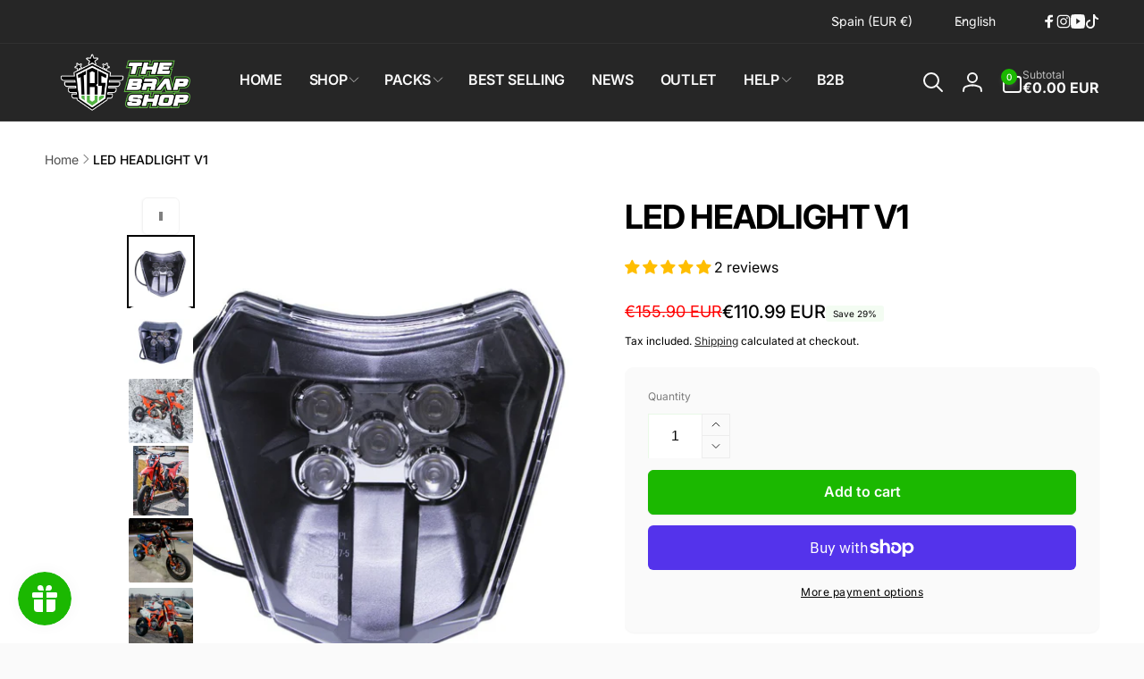

--- FILE ---
content_type: text/css
request_url: https://thebrapshop.com/cdn/shop/t/46/assets/component-tabs.css?v=103209766778508712551765437721
body_size: -47
content:
.tabs{--outline-ofsset-tab-label: -.2rem}.tabs__title-list-wrapper{border-bottom:.1rem solid rgb(var(--color-foreground),.05)}.tabs__title-list{overflow:auto}.tabs__title-list::-webkit-scrollbar{display:none}.tab-item-label--has-line{cursor:pointer;font-size:1.6rem}.tabs__title-list li:first-child{margin-inline-start:.5rem}.tabs__title-list li:last-child{margin-inline-end:.5rem}.tabs__title-list .tabs__item-label{padding:2rem 0}.tab-item-label--has-line[aria-selected=true]{border-bottom:.1rem solid rgb(var(--color-foreground))}.title__buttons__tab-list{gap:1.2rem}.tabs__title-list-wrapper--scroll{position:sticky;top:0;background:rgb(var(--color-background));z-index:1}.tabs__item-label{padding:1.2rem 1.4rem;letter-spacing:-.42px;opacity:.3;transition:opacity .3s ease;width:max-content}.tabs__item-label[aria-selected=true],.tabs__item-label:hover{opacity:1}.tabs__tab-content--tabbed{opacity:0;transform:translateY(10px);transition:opacity .25s ease,transform .25s ease;pointer-events:none;height:0;overflow:hidden}.tabs__tab-content--tabbed.active{opacity:1;transform:translateY(0);pointer-events:auto;height:auto;overflow:visible}.tabs__title-list__content{display:inline-grid;grid-auto-flow:column;grid-auto-columns:max-content;column-gap:2.5rem}.tabs__tab-content__specification{width:20rem}.tabs__content-list--scroll{gap:30px}.tabs--use-offset{--offset: 0px}.tabs__title-list-wrapper--sticky{position:sticky;top:var(--offset);transition:top .5s ease;background:rgb(var(--color-background));z-index:1}.tabs__tab-content--scroll{scroll-margin-top:calc(var(--offset) + var(--offset-navigation, 0))}.shopify-section-header-sticky.animate:not(.shopify-section-header-hidden)~.content-for-layout .tabs--use-offset{--offset: calc(var(--header-height))}@media (min-width: 750px){.tab-item-label--has-line{font-size:1.8rem}}@media (min-width: 990px){.shopify-section-header-sticky.animate:not(.shopify-section-header-hidden)~.content-for-layout .tabs--use-offset{--offset: calc(var(--header-height) - var(--nav-height, 0rem) - 1rem)}.shopify-section-header-sticky.animate:not(.shopify-section-header-hidden).toggle-nav.open-nav~.content-for-layout .tabs--use-offset{--offset: calc(var(--header-height) - 1rem)}}@media screen and (max-width: 1365px){.title__buttons--has-tabs{width:100%}.title__buttons__tab-list{overflow-x:auto;width:100%;white-space:nowrap}}
/*# sourceMappingURL=/cdn/shop/t/46/assets/component-tabs.css.map?v=103209766778508712551765437721 */


--- FILE ---
content_type: text/css
request_url: https://thebrapshop.com/cdn/shop/t/46/assets/component-cart-discount.css?v=159534483329155878631765437693
body_size: -361
content:
.cart-discount-wrapper{--distance: 1rem;padding-block:var(--distance);margin-block:var(--distance);border-block:1px solid rgb(var(--color-foreground),.1)}.cart-discount-wrapper--cart-page{--distance: 2rem}.cart__blocks .cart-discount-wrapper:first-child{margin-top:0;border-top:none}.cart-discount__form{gap:10px}.cart-discount__input.field__input{padding-block:1rem}.cart-discount__codes{gap:1rem;margin-top:10px}.cart-discount__pill{--background-opacity: .05;gap:10px;max-width:calc((100% - 2rem) / 3);padding:5px;background-color:rgb(var(--color-foreground),var(--background-opacity));border-radius:5px;transition:background-color .3s ease}.cart-discount__pill:hover{--background-opacity: .08}.cart-discount__pill-code{max-width:calc(100% - 26px);text-overflow:ellipsis;white-space:nowrap}.cart-discount__pill-remove{cursor:pointer}.cart-discount__pill-remove__loading{width:1.6rem;height:1.6rem}
/*# sourceMappingURL=/cdn/shop/t/46/assets/component-cart-discount.css.map?v=159534483329155878631765437693 */


--- FILE ---
content_type: text/javascript
request_url: https://thebrapshop.com/cdn/shop/t/46/assets/cart-discount.js?v=60859117362967328681765437679
body_size: 696
content:
customElements.get("cart-discount-component")||customElements.define("cart-discount-component",class extends HTMLElement{constructor(){super(),this.form=this.querySelector("form"),this.onSubmitHandler=this.applyDiscount.bind(this),this.form.addEventListener("submit",this.onSubmitHandler),this.submitButton=this.querySelector('[type="submit"]'),this.cart=document.querySelector("cart-drawer")||document.querySelector("cart-notification")||document.querySelector("cart-items"),this.codesTag=this.querySelector(".cart-discount__codes")}connectedCallback(){this.initRequireRefs()}disconnectedCallback(){this.form.removeEventListener("submit",this.onSubmitHandler)}initRequireRefs(){this.cartDiscountError=document.getElementById("cartDiscountError"),this.cartDiscountErrorDiscountCode=document.getElementById("cartDiscountErrorDiscountCode"),this.cartDiscountErrorShipping=document.getElementById("cartDiscountErrorShipping")}#activeFetch=null;#createAbortController(){this.#activeFetch&&this.#activeFetch.abort();const abortController=new AbortController;return this.#activeFetch=abortController,abortController}applyDiscount=async event=>{event.preventDefault(),event.stopPropagation();const form=event.target;if(!(form instanceof HTMLFormElement))return;const discountCode=form.querySelector('input[name="discount"]');if(!(discountCode instanceof HTMLInputElement)||typeof this.dataset.sectionId!="string")return;const discountCodeValue=discountCode.value,abortController=this.#createAbortController();try{const existingDiscounts=this.#existingDiscounts();if(existingDiscounts.includes(discountCodeValue))return;this.cartDiscountError.classList.add("hidden"),this.cartDiscountErrorDiscountCode.classList.add("hidden"),this.cartDiscountErrorShipping.classList.add("hidden");const config=fetchConfig("json");config.body=JSON.stringify({discount:[...existingDiscounts,discountCodeValue].join(","),sections:this.cart.getSectionsToRender().map(section2=>section2.id),sections_url:window.location.pathname}),this.submitButton.classList.add("loading"),this.submitButton.querySelector(".loading-overlay__spinner").classList.remove("hidden");const data=await(await fetch(routes.cart_update_url,{...config,signal:abortController.signal})).json();if(data.discount_codes.find(discount=>discount.code===discountCodeValue&&discount.applicable===!1)){discountCode.value="",this.#handleDiscountError("discount_code");return}const section=this.#parseSection(data),discountCodes=section?.querySelectorAll(".cart-discount__pill")||[];if(section){const codes=Array.from(discountCodes).map(element=>element instanceof HTMLLIElement?element.dataset.discountCode:null).filter(Boolean);if(codes.length===existingDiscounts.length&&codes.every(code=>existingDiscounts.includes(code))&&data.discount_codes.find(discount=>discount.code===discountCodeValue&&discount.applicable===!0)){this.#handleDiscountError("shipping"),discountCode.value="";return}}this.#completeApiCalling(data,section)}catch{}finally{this.#activeFetch=null,this.submitButton.classList.remove("loading"),this.submitButton.querySelector(".loading-overlay__spinner").classList.add("hidden")}};removeDiscount=async discountCode=>{const existingDiscounts=this.#existingDiscounts(),index=existingDiscounts.indexOf(discountCode);if(index===-1)return;existingDiscounts.splice(index,1);const abortController=this.#createAbortController();try{const config=fetchConfig("json");config.body=JSON.stringify({discount:existingDiscounts.join(","),sections:this.cart.getSectionsToRender().map(section2=>section2.id),sections_url:window.location.pathname});const data=await(await fetch(routes.cart_update_url,{...config,signal:abortController.signal})).json(),section=this.#parseSection(data);this.#completeApiCalling(data,section)}catch{this.querySelectorAll("cart-discount-remove").forEach(e=>e.disableLoading())}finally{this.#activeFetch=null}};#handleDiscountError(type){const target=type==="discount_code"?this.cartDiscountErrorDiscountCode:this.cartDiscountErrorShipping;this.cartDiscountError.classList.remove("hidden"),target.classList.remove("hidden")}#existingDiscounts(){const discountCodes=[],discountPills=this.querySelectorAll(".cart-discount__pill");for(const pill of discountPills)pill instanceof HTMLLIElement&&typeof pill.dataset.discountCode=="string"&&discountCodes.push(pill.dataset.discountCode);return discountCodes}#parseSection(data){const newHtml=data.sections[this.dataset.sectionId];return new DOMParser().parseFromString(newHtml,"text/html").getElementById(`shopify-section-${this.dataset.sectionId}`)}#completeApiCalling(data,section){this.cart.renderContents(data),section&&(this.codesTag.innerHTML=section.querySelector(".cart-discount__codes").innerHTML),document.dispatchEvent(new CustomEvent("afterDiscountUpdate",{detail:{data,id:this.id}}))}}),customElements.get("cart-discount-remove")||customElements.define("cart-discount-remove",class extends HTMLElement{constructor(){super(),this.button=this.querySelector("button"),this.onButtonClickHandler=this.onClickButton.bind(this),this.button.addEventListener("click",this.onButtonClickHandler)}disconnectedCallback(){this.button.removeEventListener("click",this.onButtonClickHandler)}onClickButton(event){if(event.preventDefault(),event.stopPropagation(),event instanceof KeyboardEvent&&event.key!=="Enter"||!(event instanceof MouseEvent)||!(event.currentTarget instanceof HTMLElement))return;const pill=event.currentTarget.closest(".cart-discount__pill");if(!(pill instanceof HTMLLIElement))return;const discountCode=pill.dataset.discountCode;discountCode&&(this.enableLoading(),this.closest("cart-discount-component").removeDiscount(discountCode))}enableLoading(){this.button.setAttribute("disabled","disabled"),this.button.classList.add("loading"),this.button.querySelector(".icon-close").classList.add("hidden"),this.button.querySelector(".cart-discount__pill-remove__loading").classList.remove("hidden")}disableLoading(){this.button.removeAttribute("disabled"),this.button.classList.remove("loading"),this.button.querySelector(".icon-close").classList.remove("hidden"),this.button.querySelector(".cart-discount__pill-remove__loading").classList.add("hidden")}});
//# sourceMappingURL=/cdn/shop/t/46/assets/cart-discount.js.map?v=60859117362967328681765437679


--- FILE ---
content_type: text/javascript
request_url: https://thebrapshop.com/cdn/shop/t/46/assets/component-tabs.js?v=171046875404353959881765437725
body_size: 467
content:
customElements.get("custom-tabs")||customElements.define("custom-tabs",class extends HTMLElement{constructor(){super(),this._boundClickHandler=this._onTabClick.bind(this),this._boundKeyHandler=this._onKeydown.bind(this),this._boundScrollHandler=throttle(this._onScroll.bind(this),100),this._onOpenStickyHeaderHandler=this._onOpenStickyHeader.bind(this),this._onCloseStickyHeaderHandler=this._onCloseStickyHeader.bind(this),this._onToggleNavStickyHeaderHandler=this._onToggleNavStickyHeader.bind(this)}connectedCallback(){this.mode=this.dataset.mode||"tabbed",this.sticky=this.dataset.sticky==="true",this.tablist=this.querySelector('[role="tablist"]'),this.tabs=Array.from(this.querySelectorAll('[role="tab"]')),this.panels=Array.from(this.querySelectorAll('[role="tabpanel"]')),this.delta=50,this._calculateOffsetNavigation(),this.offsetScroll=this.offsetNavigation+this.delta,this.tabs.forEach(tab=>{tab.addEventListener("click",this._boundClickHandler)}),this.tablist&&this.tablist.addEventListener("keydown",this._boundKeyHandler),this.mode==="scroll"&&(this.stickHeader=document.querySelector("sticky-header"),window.addEventListener("scroll",this._boundScrollHandler,{passive:!0}),this.sticky&&(document.addEventListener("openStickyHeader",this._onOpenStickyHeaderHandler),document.addEventListener("closeStickyHeader",this._onCloseStickyHeaderHandler),document.addEventListener("toggleNavInSticky",this._onToggleNavStickyHeaderHandler))),this.setupWindowResize()}disconnectedCallback(){this.tabs?.forEach(tab=>{tab.removeEventListener("click",this._boundClickHandler)}),this.tablist&&this.tablist.removeEventListener("keydown",this._boundKeyHandler),this.mode==="scroll"&&(window.removeEventListener("scroll",this._boundScrollHandler),this.sticky&&(document.removeEventListener("openStickyHeader",this._onOpenStickyHeaderHandler),document.removeEventListener("closeStickyHeader",this._onCloseStickyHeaderHandler),document.removeEventListener("toggleNavInSticky",this._onToggleNavStickyHeaderHandler))),window.removeEventListener("resize",this._debouncedOnWindowResize)}setupWindowResize(){this._debouncedOnWindowResize=debounce(event=>{this._onWindowResize(event)},1e3),window.addEventListener("resize",this._debouncedOnWindowResize,!1)}_onWindowResize(){this._calculateOffsetNavigation()}_calculateOffsetNavigation(){this.offsetNavigation=this.sticky&&this.tablist?this.tablist.offsetHeight:0,this.style.setProperty("--offset-navigation",`${this.offsetNavigation}px`)}selectTab(tab){const targetPanelId=tab.getAttribute("aria-controls"),targetPanel=this.querySelector(`#${targetPanelId}`);this.tabs.forEach(t=>{t.setAttribute("aria-selected","false"),t.setAttribute("tabindex","-1")}),tab.setAttribute("aria-selected","true"),tab.removeAttribute("tabindex"),this.mode==="tabbed"?(this.panels.forEach(p=>p.classList.remove("active")),targetPanel&&targetPanel.classList.add("active")):targetPanel&&(this.timeoutStickyHeader&&clearTimeout(this.timeoutStickyHeader),this.setStickyHeaderPreventHide(!0),targetPanel.scrollIntoView({behavior:"smooth",block:"start"}),this.timeoutStickyHeader=setTimeout(()=>{this.setStickyHeaderPreventHide(!1)},1e3))}setStickyHeaderPreventHide(value){this.stickHeader&&this.stickHeader.dataset.stickyType!="always"&&this.stickHeader.openStatus&&this.stickHeader.setPreventHide(value)}_onOpenStickyHeader(e){window.innerWidth<989?this.offsetScroll=this.offsetNavigation+e.detail.headerHeight:(this.offsetScroll=this.offsetNavigation+e.detail.headerHeight-10,e.detail.toggleNav||(this.offsetScroll-=e.detail.navHeight)),this.offsetScroll+=this.delta}_onCloseStickyHeader(){this.offsetScroll=this.offsetNavigation+this.delta}_onToggleNavStickyHeader(e){this.offsetScroll=this.offsetNavigation+e.detail.headerHeight-10,e.detail.toggleNav||(this.offsetScroll-=e.detail.navHeight)}_onTabClick(event){this.selectTab(event.currentTarget)}_onKeydown(e){const currentTab=document.activeElement;if(!this.tabs.includes(currentTab))return;let newTab;e.key==="ArrowRight"?newTab=currentTab.parentElement.nextElementSibling.querySelector('[role="tab"]')||this.tabs[0]:e.key==="ArrowLeft"&&(newTab=currentTab.parentElement.previousElementSibling.querySelector('[role="tab"]')||this.tabs[this.tabs.length-1]),newTab&&(newTab.focus(),this.selectTab(newTab),e.preventDefault())}_onScroll(){let activePanel=null;for(const panel of this.panels){const rect=panel.getBoundingClientRect();if(rect.top<=this.offsetScroll&&rect.bottom>this.offsetScroll){activePanel=panel;break}}if(activePanel){const activeId=activePanel.id,matchingTab=this.tabs.find(tab=>tab.getAttribute("aria-controls")===activeId);matchingTab&&matchingTab.getAttribute("aria-selected")!=="true"&&(this.tabs.forEach(t=>t.setAttribute("aria-selected","false")),matchingTab.setAttribute("aria-selected","true"))}}});
//# sourceMappingURL=/cdn/shop/t/46/assets/component-tabs.js.map?v=171046875404353959881765437725


--- FILE ---
content_type: text/javascript
request_url: https://thebrapshop.com/cdn/shop/t/46/assets/cart-drawer.js?v=58448938670617860221765437681
body_size: 586
content:
class CartDrawer extends DrawerFixed{constructor(){super(),this.querySelector("#CartDrawer-Overlay").addEventListener("click",this.close.bind(this)),this.setHeaderCartIconAccessibility()}setHeaderCartIconAccessibility(){const cartLink=document.querySelector("#cart-icon-bubble");cartLink.setAttribute("role","button"),cartLink.setAttribute("aria-haspopup","dialog"),cartLink.addEventListener("click",event=>{event.preventDefault(),this.open(cartLink)}),cartLink.addEventListener("keydown",event=>{event.code.toUpperCase()==="SPACE"&&(event.preventDefault(),this.open(cartLink))})}open(triggeredBy){const cartDrawerNote=this.querySelector('[id^="Details-"] summary');cartDrawerNote&&!cartDrawerNote.hasAttribute("role")&&this.setSummaryAccessibility(cartDrawerNote),this.updateProductRecommendation(),super.open(triggeredBy)}close(evt){const currentFooterAction=this.querySelector("cart-drawer-footer-action.open");currentFooterAction&&currentFooterAction.closeActionContent(),(!this.classList.contains("busy")||!evt.target.closest("cart-drawer-footer-action"))&&super.close(evt)}setSummaryAccessibility(cartDrawerNote){cartDrawerNote.setAttribute("role","button"),cartDrawerNote.setAttribute("aria-expanded","false"),cartDrawerNote.nextElementSibling.getAttribute("id")&&cartDrawerNote.setAttribute("aria-controls",cartDrawerNote.nextElementSibling.id),cartDrawerNote.addEventListener("click",event=>{event.currentTarget.setAttribute("aria-expanded",!event.currentTarget.closest("details").hasAttribute("open"))}),cartDrawerNote.parentElement.addEventListener("keyup",onKeyUpEscape)}renderContents(parsedState){this.querySelector(".drawer__inner").classList.contains("is-empty")&&this.querySelector(".drawer__inner").classList.remove("is-empty"),this.getSectionsToRender().forEach(section=>{const sectionElement=section.selector?document.querySelector(section.selector):document.getElementById(section.id);sectionElement&&(sectionElement.innerHTML=this.getSectionInnerHTML(parsedState.sections[section.id],section.selector))}),setTimeout(()=>{this.querySelector("#CartDrawer-Overlay").addEventListener("click",this.close.bind(this)),this.open()})}updateProductRecommendation(){if(this.productRecommendation=this.querySelector("cart-product-recommendations"),this.productRecommendation){const cartItemsWrapper=this.querySelector(".cart-drawer__items");cartItemsWrapper.classList.toggle("cart-drawer__items--large",cartItemsWrapper.querySelectorAll(".cart-item").length>1),this.productRecommendation.update()}}getSectionsToRender(){return[{id:"cart-drawer",selector:".cart-drawer__items"},{id:"cart-drawer",selector:".cart-drawer__footer--subtotal"},{id:"cart-icon-bubble"}]}}customElements.define("cart-drawer",CartDrawer);class CartDrawerItems extends CartItems{getSectionsToRender(){return[{section:"CartDrawer",id:"cart-drawer",selector:".cart-drawer__items"},{section:"CartDrawer",id:"cart-drawer",selector:".cart-drawer__footer--subtotal"},{section:"cart-icon-bubble",id:"cart-icon-bubble",selector:".shopify-section"}]}updateProductRecommendation(){const cartDrawerWrapper=document.querySelector("cart-drawer");cartDrawerWrapper&&cartDrawerWrapper.updateProductRecommendation()}}customElements.define("cart-drawer-items",CartDrawerItems);class CartDrawerFooterAction extends HTMLElement{constructor(){super(),this.openButton=this.querySelector(".cart-drawer__footer__action-label"),this.content=this.querySelector(".cart-drawer__footer__action-content"),this.closeButton=this.content.querySelector(".cart-drawer__footer__action-close"),this.openButton.addEventListener("click",this.onClickFooterAction.bind(this)),this.closeButton.addEventListener("click",this.closeActionContent.bind(this)),this.cartDrawer=this.closest(".drawer__inner")}onClickFooterAction(event){this.classList.contains("open")?this.closeActionContent(event):this.openActionContent()}openActionContent(){this.style.setProperty("--drawer-bottom-position",`${Math.floor(this.cartDrawer.scrollTop)}px`),this.classList.add("open"),this.content.classList.add("appear"),setTimeout(()=>{this.content.classList.add("animate")},1),setTimeout(()=>{this.content.querySelector("textarea,select").focus()},300),this.closest("cart-drawer").classList.add("busy")}closeActionContent(){this.classList.remove("open"),this.content.classList.remove("animate"),setTimeout(()=>{this.content.classList.remove("appear");const cartDrawer=this.closest("cart-drawer");cartDrawer.classList.remove("busy"),trapFocus(cartDrawer,this.openButton)},300)}}customElements.define("cart-drawer-footer-action",CartDrawerFooterAction);class CartDrawerNote extends HTMLElement{constructor(){super(),this.input=this.querySelector("textarea"),this.button=this.querySelector(".button"),this.button.addEventListener("click",event=>{event.preventDefault(),event.stopPropagation();const body=JSON.stringify({note:this.input.value});fetch(`${routes.cart_update_url}`,{...fetchConfig(),body}),this.closest("cart-drawer-footer-action").closeActionContent()},!1)}}customElements.define("cart-drawer-note",CartDrawerNote);
//# sourceMappingURL=/cdn/shop/t/46/assets/cart-drawer.js.map?v=58448938670617860221765437681


--- FILE ---
content_type: text/javascript
request_url: https://thebrapshop.com/cdn/shop/t/46/assets/critical-global.js?v=71951814763272773091765437732
body_size: 8068
content:
function getFocusableElements(container){return Array.from(container.querySelectorAll("summary, a[href], button:enabled, [tabindex]:not([tabindex^='-']), [draggable], area, input:not([type=hidden]):enabled, select:enabled, textarea:enabled, object, iframe"))}function initEventSummary(wrapper){wrapper.querySelectorAll('[id^="Details-"] summary').forEach(summary=>{summary.setAttribute("role","button"),summary.setAttribute("aria-expanded",summary.parentNode.hasAttribute("open")),summary.nextElementSibling.getAttribute("id")&&summary.setAttribute("aria-controls",summary.nextElementSibling.id),summary.addEventListener("click",event=>{event.currentTarget.setAttribute("aria-expanded",!event.currentTarget.closest("details").hasAttribute("open"))}),!summary.closest("header-drawer")&&summary.parentElement.addEventListener("keyup",onKeyUpEscape)})}initEventSummary(document);const trapFocusHandlers={};function trapFocus(container,elementToFocus=container){var elements=getFocusableElements(container),first=elements[0],last=elements[elements.length-1];removeTrapFocus(),trapFocusHandlers.focusin=event=>{event.target!==container&&event.target!==last&&event.target!==first||document.addEventListener("keydown",trapFocusHandlers.keydown)},trapFocusHandlers.focusout=function(){document.removeEventListener("keydown",trapFocusHandlers.keydown)},trapFocusHandlers.keydown=function(event){event.code.toUpperCase()==="TAB"&&(event.target===last&&!event.shiftKey&&(event.preventDefault(),first.focus()),(event.target===container||event.target===first)&&event.shiftKey&&(event.preventDefault(),last.focus()))},document.addEventListener("focusout",trapFocusHandlers.focusout),document.addEventListener("focusin",trapFocusHandlers.focusin),elementToFocus.focus()}try{document.querySelector(":focus-visible")}catch{focusVisiblePolyfill()}function focusVisiblePolyfill(){const navKeys=["ARROWUP","ARROWDOWN","ARROWLEFT","ARROWRIGHT","TAB","ENTER","SPACE","ESCAPE","HOME","END","PAGEUP","PAGEDOWN"];let currentFocusedElement=null,mouseClick=null;window.addEventListener("keydown",event=>{navKeys.includes(event.code.toUpperCase())&&(mouseClick=!1)}),window.addEventListener("mousedown",event=>{mouseClick=!0}),window.addEventListener("focus",()=>{currentFocusedElement&&currentFocusedElement.classList.remove("focused"),!mouseClick&&(currentFocusedElement=document.activeElement,currentFocusedElement.classList.add("focused"))},!0)}function pauseAllMedia(wrapper=document,includeProductModel=!0,excludeIgnoreVideos=!0){wrapper.querySelectorAll(`.js-youtube${excludeIgnoreVideos?":not(.ignore-global-pause)":""}`).forEach(video=>{video.contentWindow.postMessage('{"event":"command","func":"pauseVideo","args":""}',"*")}),wrapper.querySelectorAll(`.js-vimeo${excludeIgnoreVideos?":not(.ignore-global-pause)":""}`).forEach(video=>{video.contentWindow.postMessage('{"method":"pause"}',"*")}),wrapper.querySelectorAll(`video${excludeIgnoreVideos?":not(.video--background)":""}`).forEach(video=>video.pause()),includeProductModel&&wrapper.querySelectorAll("product-model").forEach(model=>{model.modelViewerUI&&model.modelViewerUI.pause()})}function updateProductMediaStatus(wrapper){wrapper.querySelectorAll(".product__media img").forEach(e=>{e.complete?addLoadedImageStatus(e):e.onload=()=>{addLoadedImageStatus(e)}})}function addLoadedImageStatus(image){const parentElement=image.parentElement;parentElement.classList.contains("loaded")||(parentElement.classList.add("loaded"),parentElement.nextElementSibling&&setTimeout(()=>parentElement.nextElementSibling.remove(),500))}function removeTrapFocus(elementToFocus=null){document.removeEventListener("focusin",trapFocusHandlers.focusin),document.removeEventListener("focusout",trapFocusHandlers.focusout),document.removeEventListener("keydown",trapFocusHandlers.keydown),elementToFocus&&elementToFocus.focus()}function onKeyUpEscape(event){if(!event.code||event.code.toUpperCase()!=="ESCAPE")return;const openDetailsElement=event.target.closest("details[open]");if(!openDetailsElement)return;const summaryElement=openDetailsElement.querySelector("summary");openDetailsElement.removeAttribute("open"),summaryElement.setAttribute("aria-expanded",!1),summaryElement.focus()}function loadColorSwatches(){window.loadedBackgroundColorSwatches=!0,fetch(window.Shopify.routes.root+"?section_id=background-color-swatches").then(res=>res.text()).then(html=>{document.body.appendChild(getDomHtmlFromText(html,"style"))})}function debounce(fn,wait,immediate=!1){let timeout;return(...args)=>{const context=this,callNow=immediate&&!timeout;clearTimeout(timeout),timeout=setTimeout(()=>{timeout=null,immediate||fn.apply(context,args)},wait),callNow&&fn.apply(context,args)}}function throttle(fn,wait){let timeout=null,lastArgs=null,lastTime=0;return(...args)=>{const now=Date.now(),remaining=wait-(now-lastTime);lastArgs=args,remaining<=0?(clearTimeout(timeout),timeout=null,lastTime=now,fn.apply(this,args)):timeout||(timeout=setTimeout(()=>{lastTime=Date.now(),timeout=null,fn.apply(this,lastArgs)},remaining))}}function fetchConfig(type="json",method="POST"){return{method,headers:{"Content-Type":"application/json",Accept:`application/${type}`}}}function parseHtml(text){return new DOMParser().parseFromString(text,"text/html")}function getDomHtmlFromText(text,selector){return parseHtml(text).querySelector(selector)}function getInnerHtmlFromText(text,selector){return getDomHtmlFromText(text,selector).innerHTML}function closeDetailsInAnimation(detailsElement){let animationStart;const handleAnimation=time=>{animationStart===void 0&&(animationStart=time),time-animationStart<400?window.requestAnimationFrame(handleAnimation):(detailsElement.removeAttribute("open"),detailsElement.closest("details[open]")&&trapFocus(detailsElement.closest("details[open]"),detailsElement.querySelector("summary")))};window.requestAnimationFrame(handleAnimation)}function loadPhotoswipeLib(implementationCode){if(window.photoswipeUrls.loaded){const waitPhotoswipeLoaded=setInterval(()=>{typeof PhotoSwipeLightbox=="function"&&(clearInterval(waitPhotoswipeLoaded),implementationCode())},typeof PhotoSwipeLightbox=="function"?0:1e3);return}window.photoswipeUrls.loaded=!0;var scriptTag=document.createElement("script");scriptTag.src=window.photoswipeUrls.lib,scriptTag.onload=implementationCode,scriptTag.onreadystatechange=implementationCode,document.body.appendChild(scriptTag)}typeof window.Shopify>"u"&&(window.Shopify={}),Shopify.bind=function(fn,scope){return function(){return fn.apply(scope,arguments)}},Shopify.setSelectorByValue=function(selector,value){for(var i=0,count=selector.options.length;i<count;i++){var option=selector.options[i];if(value==option.value||value==option.innerHTML)return selector.selectedIndex=i,i}},Shopify.addListener=function(target,eventName,callback){target.addEventListener?target.addEventListener(eventName,callback,!1):target.attachEvent("on"+eventName,callback)},Shopify.removeEventListener=function(target,eventName,callback){target.removeEventListener?target.removeEventListener(eventName,callback,!1):target.detachEvent&&target.detachEvent("on"+eventName,callback)},Shopify.postLink=function(path,options){options=options||{};var method=options.method||"post",params=options.parameters||{},form=document.createElement("form");form.setAttribute("method",method),form.setAttribute("action",path);for(var key in params){var hiddenField=document.createElement("input");hiddenField.setAttribute("type","hidden"),hiddenField.setAttribute("name",key),hiddenField.setAttribute("value",params[key]),form.appendChild(hiddenField)}document.body.appendChild(form),form.submit(),document.body.removeChild(form)},Shopify.CountryProvinceSelector=function(country_domid,province_domid,options){this.countryEl=document.getElementById(country_domid),this.provinceEl=document.getElementById(province_domid),this.provinceContainer=document.getElementById(options.hideElement||province_domid),Shopify.addListener(this.countryEl,"change",Shopify.bind(this.countryHandler,this)),this.initCountry(),this.initProvince()},Shopify.CountryProvinceSelector.prototype={initCountry:function(){var value=this.countryEl.getAttribute("data-default");Shopify.setSelectorByValue(this.countryEl,value),this.countryHandler()},initProvince:function(){var value=this.provinceEl.getAttribute("data-default");value&&this.provinceEl.options.length>0&&Shopify.setSelectorByValue(this.provinceEl,value)},countryHandler:function(e){var opt=this.countryEl.options[this.countryEl.selectedIndex],raw=opt.getAttribute("data-provinces"),provinces=JSON.parse(raw);if(this.clearOptions(this.provinceEl),provinces&&provinces.length==0)this.provinceContainer.style.display="none";else{for(var i=0;i<provinces.length;i++){var opt=document.createElement("option");opt.value=provinces[i][0],opt.innerHTML=provinces[i][1],this.provinceEl.appendChild(opt)}this.provinceContainer.style.display=""}},clearOptions:function(selector){for(;selector.firstChild;)selector.removeChild(selector.firstChild)},setOptions:function(selector,values){for(var i=0,count=values.length;i<values.length;i++){var opt=document.createElement("option");opt.value=values[i],opt.innerHTML=values[i],selector.appendChild(opt)}}},Shopify.formatMoney=function(t,e){function n(t2,e2){return t2===void 0?e2:t2}function o(t2,e2,o2,i2){if(e2=n(e2,2),o2=n(o2,","),i2=n(i2,"."),isNaN(t2)||t2==null)return 0;var r2=(t2=(t2/100).toFixed(e2)).split(".");return r2[0].replace(/(\d)(?=(\d\d\d)+(?!\d))/g,"$1"+o2)+(r2[1]?i2+r2[1]:"")}typeof t=="string"&&(t=t.replace(".",""));var i="",r=/\{\{\s*(\w+)\s*\}\}/,a=e||moneyFormat;switch(a.match(r)[1]){case"amount":i=o(t,2);break;case"amount_no_decimals":i=o(t,0);break;case"amount_with_comma_separator":i=o(t,2,".",",");break;case"amount_with_space_separator":i=o(t,2," ",",");break;case"amount_with_period_and_space_separator":i=o(t,2," ",".");break;case"amount_no_decimals_with_comma_separator":i=o(t,0,".",",");break;case"amount_no_decimals_with_space_separator":i=o(t,0," ");break;case"amount_with_apostrophe_separator":i=o(t,2,"'",".")}return a.replace(r,i)},Shopify.showPrice=function(price,noConvert=!1){return noConvert?Shopify.formatMoney(price):Shopify.formatMoney(price*Shopify.currency.rate)};class HTMLUpdateUtility{static viewTransition(oldNode,newContent,preProcessCallbacks=[],postProcessCallbacks=[],scrollY=null){preProcessCallbacks?.forEach(callback=>callback(newContent));const newNodeWrapper=document.createElement("div");HTMLUpdateUtility.setInnerHTML(newNodeWrapper,newContent.outerHTML);const newNode=newNodeWrapper.firstChild,uniqueKey=Date.now();oldNode.querySelectorAll("[id], [form]").forEach(element=>{element.id&&(element.id=`${element.id}-${uniqueKey}`),element.form&&element.setAttribute("form",`${element.form.getAttribute("id")}-${uniqueKey}`)}),oldNode.parentNode.insertBefore(newNode,oldNode),oldNode.style.display="none",postProcessCallbacks?.forEach(callback=>callback(newNode)),scrollY&&window.scrollTo(0,scrollY),setTimeout(()=>oldNode.remove(),500)}static setInnerHTML(element,html){element.innerHTML=html,HTMLUpdateUtility.reinjectsScripts(element)}static reinjectsScripts(element){element.querySelectorAll("script").forEach(oldScriptTag=>{const newScriptTag=document.createElement("script");Array.from(oldScriptTag.attributes).forEach(attribute=>{newScriptTag.setAttribute(attribute.name,attribute.value)}),newScriptTag.appendChild(document.createTextNode(oldScriptTag.innerHTML)),oldScriptTag.parentNode.replaceChild(newScriptTag,oldScriptTag)})}}class DrawerFixed extends HTMLElement{constructor(){super(),this.addEventListener("keyup",evt=>evt.code==="Escape"&&this.close(evt)),this.stickyHeader=document.querySelector("sticky-header")}open(triggeredBy){triggeredBy&&this.setActiveElement(triggeredBy),setTimeout(()=>{this.classList.add("animate","active")}),this.addEventListener("transitionend",()=>{const containerToTrapFocusOn=this.classList.contains("is-empty")?this.querySelector(".drawer__inner-empty"):this.classList.contains("drawer--cart")?document.getElementById("CartDrawer"):document.getElementById("QuickAddDrawer"),focusElement=this.querySelector(".drawer__inner")||this.querySelector(".drawer__close");trapFocus(containerToTrapFocusOn,focusElement)},{once:!0}),document.body.classList.add("open-drawer-fixed")}getSectionInnerHTML(html,selector=".shopify-section"){return getInnerHtmlFromText(html,selector)}getSectionDOM(html,selector=".shopify-section"){return getDomHtmlFromText(html,selector)}setActiveElement(element){this.activeElement=element}close(evt){this.querySelector(".drawer__inner").addEventListener("transitionend",()=>{removeTrapFocus(this.activeElement),document.body.classList.remove("open-drawer-fixed"),this.classList.remove("start-closing","closing"),document.body.dispatchEvent(new CustomEvent("drawerClosed"))},{once:!0}),this.classList.add("closing","start-closing"),this.classList.remove("active")}}class ModalDialog extends HTMLElement{constructor(){super(),this.querySelector('[id^="ModalClose-"]').addEventListener("click",this.hide.bind(this,!1)),this.addEventListener("keyup",event=>{event.code.toUpperCase()==="ESCAPE"&&this.hide()}),this.classList.contains("media-modal")?this.addEventListener("pointerup",event=>{event.pointerType==="mouse"&&!event.target.closest("deferred-media, product-model")&&this.hide()}):this.addEventListener("click",event=>{event.target===this&&this.hide()})}connectedCallback(){this.moved||(this.moved=!0,document.body.appendChild(this))}show(opener){this.removeAttribute("hidden"),this.openedBy=opener;const popup=this.querySelector(".template-popup");document.body.classList.add("overflow-hidden"),this.setAttribute("open",""),popup&&popup.loadContent(),trapFocus(this,this.querySelector('[role="dialog"]')),window.pauseAllMedia()}hide(){this.classList.add("closing"),setTimeout(()=>{document.body.classList.remove("overflow-hidden"),document.body.dispatchEvent(new CustomEvent("modalClosed")),this.removeAttribute("open"),removeTrapFocus(this.openedBy),window.pauseAllMedia(),this.classList.remove("closing")},600)}}customElements.define("modal-dialog",ModalDialog);class ModalOpener extends HTMLElement{constructor(){super();const button=this.querySelector("button");button&&button.addEventListener("click",()=>{const modal=document.querySelector(this.dataset.modal);modal&&modal.show(button)})}}customElements.define("modal-opener",ModalOpener);class SliderComponent extends HTMLElement{constructor(){super()}connectedCallback(){this.init()}init(){this.slider=this.querySelector('[id^="Slider-"]'),this.sliderItems=this.querySelectorAll('[id^="Slide-"]'),this.enableSliderLooping=this.dataset.loop,this.currentPageElement=this.querySelector(".slider-counter--current"),this.pageTotalElement=this.querySelector(".slider-counter--total"),this.prevButton=this.dataset.outsidePrevButtonId!=null?this.closest('[id^="shopify-section"]').querySelector("#"+CSS.escape(`${this.dataset.outsidePrevButtonId}`)):this.querySelector('button[name="previous"]'),this.nextButton=this.dataset.outsideNextButtonId!=null?this.closest('[id^="shopify-section"]').querySelector("#"+CSS.escape(`${this.dataset.outsideNextButtonId}`)):this.querySelector('button[name="next"]'),this.isAutoplay=this.slider.dataset.autoplay==="true",this.autoplayButtonQuerySelector=".slider__autoplay",this.autoPlayPausedClass="slider__autoplay--paused",this.sliderControlButtons=this.querySelectorAll(".slider-counter__link"),this.currentPage=1,this.slider&&(this.sliderFirstItemNode=this.slider.querySelector(".slider__slide"),!("ontouchstart"in window)&&window.matchMedia("(pointer: fine)").matches&&this.enableMouseDrag(),this.initPages(),this.nextButton&&(this.onButtonClickHandler=this.onButtonClick.bind(this),this.prevButton.addEventListener("click",this.onButtonClickHandler),this.nextButton.addEventListener("click",this.onButtonClickHandler)),this.isAutoplay&&this.setAutoPlay(),this.sliderControlButtons&&(this.sliderControlLinksArray=Array.from(this.sliderControlButtons),this.linkToSlideHandlers=[],this.sliderControlLinksArray.forEach((link,i)=>{const handler=this.linkToSlide.bind(this);this.linkToSlideHandlers[i]=handler,link.addEventListener("click",handler)})),this.onScrollHandler=this.handleScroll.bind(this),this.slider.addEventListener("scroll",this.onScrollHandler,{passive:!0}),this.ignoreResizeEvent||setTimeout(()=>{this.onResizeHandler=debounce(()=>this.handleResize(),500),window.addEventListener("resize",this.onResizeHandler,!0)},500))}disconnectedCallback(){this.prevButton&&this.onButtonClickHandler&&this.prevButton.removeEventListener("click",this.onButtonClickHandler),this.nextButton&&this.onButtonClickHandler&&this.nextButton.removeEventListener("click",this.onButtonClickHandler),this.sliderControlLinksArray&&this.linkToSlideHandlers&&this.sliderControlLinksArray.forEach((link,i)=>link.removeEventListener("click",this.linkToSlideHandlers[i])),!this.ignoreResizeEvent&&this.onResizeHandler&&window.removeEventListener("resize",this.onResizeHandler,!0),this.slider&&this.onScrollHandler&&this.slider.removeEventListener("scroll",this.onScrollHandler),this._listeners&&(this._listeners.forEach(([el,evt,handler,opts])=>el.removeEventListener(evt,handler,opts)),this._listeners=[])}initPages(){if(this.sliderItemsToShow=Array.from(this.sliderItems).filter(el=>el.clientWidth>0),this.sliderItemsToShow.length<2){this.slidesPerPage=1,this.totalPages=this.sliderItemsToShow.length||1,this.currentPage=1,this.update();return}const dx=this.sliderItemsToShow[1].offsetLeft-this.sliderItemsToShow[0].offsetLeft;this.sliderItemOffset=Math.abs(dx)>.5?dx:this.slider.clientWidth,this.maxScrollLeft=Math.max(0,this.slider.scrollWidth-this.slider.clientWidth),this.scrollMarginLeft=this.sliderFirstItemNode?parseFloat(getComputedStyle(this.sliderFirstItemNode).scrollMarginInlineStart)*(document.dir=="rtl"?-1:1):0;const perPageF=(this.slider.clientWidth-Math.abs(this.scrollMarginLeft))/Math.abs(this.sliderItemOffset);this.slidesPerPage=Math.max(1,Math.round(perPageF));const approxPages=Math.round((this.maxScrollLeft-this.scrollMarginLeft)/Math.abs(this.sliderItemOffset))+1;if(this.totalPages=Math.max(1,approxPages),this.sliderControlButtons.length){const limit=this.sliderItemsToShow.length-this.slidesPerPage;this.sliderControlButtons.forEach((link,i)=>link.classList.toggle("hidden",i>limit))}this.update()}resetPages(){this.sliderItems=this.querySelectorAll('[id^="Slide-"]'),this.initPages()}handleResize(event){event&&event.target!==window||this.initPages()}handleScroll(){this._scrollingRaf&&cancelAnimationFrame(this._scrollingRaf),this._scrollingRaf=requestAnimationFrame(()=>{this._scrollEndTimeout&&clearTimeout(this._scrollEndTimeout),this._scrollEndTimeout=setTimeout(()=>{this.updateFromScroll(!0)},80)})}_getPageFromScroll(){if(!this.slider||!this.sliderItemOffset)return this.currentPage||1;const margin=this.scrollMarginLeft||0,rawIndex=(this.slider.scrollLeft-margin)/this.sliderItemOffset;let page=Math.round(rawIndex)+1;const maxPages=this.totalPages||this.sliderItemsToShow?.length||1;return page<1&&(page=1),page>maxPages&&(page=maxPages),page}updateFromScroll(scrollEnded){!this.sliderItemOffset||!this.totalPages||!scrollEnded||this.update()}update(){if(this.isUpdating)return;const previousPage=this.currentPage;this.currentPage=this._getPageFromScroll(),this.currentPageElement&&this.pageTotalElement&&(this.currentPageElement.textContent=this.currentPage,this.pageTotalElement.textContent=this.totalPages),this.currentPage&&this.currentPage!=previousPage&&this.dispatchEvent(new CustomEvent("slideChanged",{detail:{currentPage:this.currentPage,currentElement:this.sliderItemsToShow[this.currentPage-1]}})),this.sliderControlButtons.length&&(this.sliderControlButtons.forEach(link=>{link.classList.remove("slider-counter__link--active"),link.removeAttribute("aria-current")}),this.sliderControlButtons[this.currentPage-1].classList.add("slider-counter__link--active"),this.sliderControlButtons[this.currentPage-1].setAttribute("aria-current",!0)),this.isAutoplay&&this.autoplayButtonIsSetToPlay&&this.play(),this.updateNavButtons()}updateNavButtons(){if(this.enableSliderLooping)return;const EPSILON=2;if(this.prevButton&&this.sliderItemsToShow.length){const firstSlide=this.sliderItemsToShow[0];this.isSlideVisible(firstSlide)||Math.abs(this.slider.scrollLeft-(this.scrollMarginLeft||0))<=EPSILON?this.prevButton.setAttribute("disabled","disabled"):this.prevButton.removeAttribute("disabled")}if(this.nextButton&&this.sliderItemsToShow.length){const lastSlide=this.sliderItemsToShow[this.sliderItemsToShow.length-1];this.isSlideVisible(lastSlide)||this.slider.scrollLeft>=this.maxScrollLeft-EPSILON?this.nextButton.setAttribute("disabled","disabled"):this.nextButton.removeAttribute("disabled")}}isSlideVisible(element,offset=0){if(!element)return!1;const sliderRect=this.slider.getBoundingClientRect(),elementRect=element.getBoundingClientRect(),visibleArea=sliderRect.width-offset;return elementRect.left>=sliderRect.left-1&&elementRect.right<=sliderRect.left+visibleArea+1}setAutoPlay(){this.sliderAutoplayButton=this.querySelector(this.autoplayButtonQuerySelector),this.autoplaySpeed=this.slider.dataset.speed*1e3,this.sliderAutoplayButton&&this.sliderAutoplayButton.addEventListener("click",this.autoPlayToggle.bind(this)),this.play(),this.autoplayButtonIsSetToPlay=!0}linkToSlide(event){event.preventDefault(),this.goToSlideByTarget(event.currentTarget)}goToSlideByTarget(target){this.goToSlideByIndex(this.sliderControlLinksArray.indexOf(target))}goToSlideByIndex(index){const slideScrollPosition=this.slider.scrollLeft+this.sliderItemOffset*(index+1-this.currentPage)+this.scrollMarginLeft;this.slider.scrollTo({left:slideScrollPosition})}autoPlayToggle(){this.togglePlayButtonState(),this.autoplayButtonIsSetToPlay?this.pause():this.play(),this.autoplayButtonIsSetToPlay=!this.autoplayButtonIsSetToPlay}play(){this.slider.setAttribute("aria-live","off"),clearTimeout(this.autoplay),this.autoplay=setTimeout(this.autoRotateSlides.bind(this),this.autoplaySpeed)}pause(){this.slider.setAttribute("aria-live","polite"),clearTimeout(this.autoplay)}togglePlayButtonState(){this.sliderAutoplayButton&&(this.autoplayButtonIsSetToPlay?(this.sliderAutoplayButton.classList.remove(this.autoPlayPausedClass),this.sliderAutoplayButton.setAttribute("aria-label",window.accessibilityStrings.pauseSlideshow)):(this.sliderAutoplayButton.classList.add(this.autoPlayPausedClass),this.sliderAutoplayButton.setAttribute("aria-label",window.accessibilityStrings.playSlideshow)))}beforeUpdateAutoplay(){}autoRotateSlides(){this.beforeUpdateAutoplay();const slideScrollPosition=this.currentPage===this.totalPages?0:this.slider.scrollLeft+this.sliderItemOffset+this.scrollMarginLeft;this.slider.scrollTo({left:slideScrollPosition})}onButtonClick(event){event.preventDefault();const step=event.currentTarget.dataset.step||1;if(this.slideScrollPosition=event.currentTarget.name==="next"?this.slider.scrollLeft+step*this.sliderItemOffset+this.scrollMarginLeft:this.slider.scrollLeft-step*this.sliderItemOffset-(this.currentPage>2?this.scrollMarginLeft:0),this.slider.scrollTo({left:this.slideScrollPosition}),this.enableSliderLooping){const isFirstSlide=this.currentPage===1,isLastSlide=this.currentPage===this.sliderItemsToShow.length;if(!isFirstSlide&&!isLastSlide)return;isFirstSlide&&event.currentTarget.name==="previous"?this.slideScrollPosition=this.slider.scrollLeft+this.sliderFirstItemNode.clientWidth*this.sliderItemsToShow.length+this.scrollMarginLeft:isLastSlide&&event.currentTarget.name==="next"&&(this.slideScrollPosition=0),this.slider.scrollTo({left:this.slideScrollPosition})}}enableMouseDrag(){this.slider.querySelectorAll("a, img").forEach(el=>{el.setAttribute("draggable","false")}),this.isDragging=!1,this.dragMoved=!1,this.startX=0,this.scrollStart=0,this._onDragStart=this.onDragStart.bind(this),this._onDragMove=this.onDragMove.bind(this),this._onDragEnd=this.onDragEnd.bind(this),this._onClickCapture=this.onClickCapture.bind(this),this._listeners=[[this.slider,"mousedown",this._onDragStart],[document,"mousemove",this._onDragMove],[document,"mouseup",this._onDragEnd],[this.slider,"click",this._onClickCapture,!0]],this._listeners.forEach(([el,evt,handler,opts])=>el.addEventListener(evt,handler,opts)),this.slider.querySelectorAll("a, img").forEach(el=>{el.setAttribute("draggable","false")})}onDragStart(e){e.button!==0||e.target.closest("product-model")||e.target.closest("model-viewer")||(this.isDragging=!0,this.dragMoved=!1,this.dragStartX=e.pageX,this.dragStartY=e.pageY,this.startX=e.pageX,this.scrollStart=this.slider.scrollLeft,this.slider.classList.add("is-dragging"))}onDragMove(e){if(!this.isDragging)return;const deltaX=e.pageX-this.startX,deltaY=e.pageY-this.dragStartY;(Math.abs(deltaX)>5||Math.abs(deltaY)>5)&&(this.dragMoved||(this.dragMoved=!0,this.slider.querySelectorAll("a").forEach(a=>a.style.pointerEvents="none")),e.preventDefault(),this.slider.scrollLeft=this.scrollStart-deltaX)}onDragEnd(e){if(!this.isDragging)return;if(this.isDragging=!1,this.slider.classList.remove("is-dragging"),this.slider.querySelectorAll("a").forEach(a=>a.style.pointerEvents=""),this.dragMoved){const activeElement=e.target;if(activeElement&&activeElement.tagName!=="A"){this.dragPreventClick=!0;const preventOnce=ev=>{this.dragPreventClick&&(ev.stopImmediatePropagation(),ev.preventDefault(),this.dragPreventClick=!1,this.slider.removeEventListener("click",preventOnce,!0))};this.slider.addEventListener("click",preventOnce,!0)}}if(!this.dragMoved)return;this.dragMoved=!1,this.slider.classList.add("slider--no-snap");const firstSlide=this.sliderItemsToShow[0]||this.slider.firstElementChild,slideWidth=this.sliderItemOffset||firstSlide?.clientWidth||0;if(!firstSlide||!slideWidth){this.slider.classList.remove("slider--no-snap");return}const sliderRect=this.slider.getBoundingClientRect();let currentIndex=0,maxVisible=-1;this.sliderItemsToShow.forEach((slide,idx)=>{const rect=slide.getBoundingClientRect(),visibleWidth=Math.min(rect.right,sliderRect.right)-Math.max(rect.left,sliderRect.left);visibleWidth>maxVisible&&(maxVisible=visibleWidth,currentIndex=idx)});const pointerDelta=e.pageX-this.dragStartX,threshold=slideWidth*.2,isRtl=document.dir==="rtl";let targetIndex=currentIndex;if(Math.abs(pointerDelta)>threshold){const dragToLeft=pointerDelta<0;targetIndex=currentIndex+(isRtl?dragToLeft?-1:1:dragToLeft?1:-1)}const maxIndex=this.sliderItemsToShow.length-1;targetIndex<0&&(targetIndex=0),targetIndex>maxIndex&&(targetIndex=maxIndex);const baseOffset=firstSlide.offsetLeft;let targetScrollLeft=this.sliderItemsToShow[targetIndex].offsetLeft-baseOffset;document.dir!="rtl"?(targetScrollLeft<0&&(targetScrollLeft=0),targetScrollLeft>this.maxScrollLeft&&(targetScrollLeft=this.maxScrollLeft)):(targetScrollLeft>0&&(targetScrollLeft=0),targetScrollLeft<this.maxScrollLeft*-1&&(targetScrollLeft=this.maxScrollLeft*-1)),this.animateScrollTo(targetScrollLeft,400,"easeOutCubic",()=>{requestAnimationFrame(()=>{this.slider.classList.remove("slider--no-snap")})})}animateScrollTo(target,duration=400,easing="easeOutCubic",onComplete){const start=this.slider.scrollLeft,distance=target-start,startTime=performance.now(),ease=t=>1-Math.pow(1-t,3),prevSnap=this.slider.style.scrollSnapType;this.slider.style.scrollSnapType="none";const step=now=>{const elapsed=now-startTime,progress=Math.min(elapsed/duration,1),eased=ease(progress);this.slider.scrollLeft=start+distance*eased,elapsed<duration?requestAnimationFrame(step):(this.slider.scrollLeft=target,requestAnimationFrame(()=>{this.slider.style.scrollSnapType=prevSnap||"",onComplete&&onComplete()}))};requestAnimationFrame(step)}onClickCapture(e){this.dragMoved&&(e.stopImmediatePropagation(),e.preventDefault())}_suspendUpdates(callback){this.isUpdating=!0;try{callback?.()}finally{requestAnimationFrame(()=>{delete this.isUpdating})}}}customElements.define("slider-component",SliderComponent);class VariantSelects extends HTMLElement{constructor(){super(),this.addEventListener("change",this.onVariantChange),this.sectionId=this.dataset.originalSection||this.dataset.section}onVariantChange(event){const target=this.getInputForEventTarget(event.target);this.publishChangeEvent(target)}getInputForEventTarget(target){return target.tagName==="SELECT"?target.selectedOptions[0]:target}get selectedOptionValues(){const valueIds=[];return this.querySelectorAll("select").forEach(select=>{valueIds.push(select.options[select.selectedIndex].dataset.optionValueId)}),valueIds}publishChangeEvent(target,recall=!1,customSelectedOptionValues=null){const params={sectionId:this.dataset.section,target,selectedOptionValues:customSelectedOptionValues||this.selectedOptionValues};recall&&(params.recallId=this.dataset.section),document.dispatchEvent(new CustomEvent("optionValueSelectionChange",{detail:params}))}autoCorrectAvailableVariant(newProductInfoNode){const newSelectedOptionValues=[];var findSelectedOptionValue,stopFinding=!1;newProductInfoNode.querySelectorAll(".product-form__input--variant-picker").forEach(fieldset=>{if(stopFinding==!1)if(fieldset.classList.contains("last"))findSelectedOptionValue=fieldset.querySelector('li:not(.hidden) input[type="radio"]:not(:checked), option:not(.hidden):not([selected])'),findSelectedOptionValue||(findSelectedOptionValue=fieldset.querySelector('li:not(.hidden) input[type="radio"]:checked, option:not(.hidden)[selected]')),newSelectedOptionValues.push(findSelectedOptionValue.dataset.optionValueId);else{const currentSelectedOptionValue=fieldset.querySelector('li:not(.hidden) input[type="radio"]:checked, option:not(.hidden)[selected]');if(currentSelectedOptionValue)newSelectedOptionValues.push(currentSelectedOptionValue.dataset.optionValueId);else{const altCurrentSelectedOptionValue=fieldset.querySelector('li:not(.hidden) input[type="radio"], option:not(.hidden)');newSelectedOptionValues.push(altCurrentSelectedOptionValue.dataset.optionValueId),stopFinding=!0}}else{const currentSelectedOptionValue=fieldset.querySelector('li input[type="radio"]:checked, option[selected]');newSelectedOptionValues.push(currentSelectedOptionValue.dataset.optionValueId),fieldset.classList.contains("last")&&(findSelectedOptionValue=currentSelectedOptionValue)}}),this.publishChangeEvent(document.getElementById(findSelectedOptionValue.id),!0,newSelectedOptionValues)}}customElements.define("variant-selects",VariantSelects);class VariantRadios extends VariantSelects{constructor(){super()}connectedCallback(){this.loadBackgroundColorSwatches()}get selectedOptionValues(){return Array.from(this.querySelectorAll('input[type="radio"]:checked')).map(({dataset})=>dataset.optionValueId)}loadBackgroundColorSwatches(){!window.loadedBackgroundColorSwatches&&this.querySelectorAll(".product-form__input__radio-label--color").length>0&&loadColorSwatches()}}customElements.define("variant-radios",VariantRadios);const deferredMediaObserver=new IntersectionObserver((entries,observer)=>{entries.forEach(entry=>{entry.isIntersecting?entry.target.loadContent(!1):entry.target.pause()})});class DeferredMedia extends HTMLElement{constructor(){super(),!this.dataset.ignore&&(this.isPlaying=!1,this.poster=this.querySelector('[id^="Deferred-Poster-"]'),this.poster&&(this.posterClickHandler=this.onPosterClick.bind(this),this.poster.addEventListener("click",this.posterClickHandler)),this.dataset.autoplay&&deferredMediaObserver.observe(this))}disconnectedCallback(){this.poster&&this.poster.removeEventListener("click",this.posterClickHandler)}onPosterClick(){return this.loadContent(!0,!0)}loadContent(focus=!0,play=!1){if(!this.deferredElement)if(this.hasAttribute("loaded"))this.deferredElement=this.querySelector("video, model-viewer, iframe");else if(this.setAttribute("loaded",!0),this.dataset.loaded)this.deferredElement=this.querySelector("video, model-viewer, iframe");else{const content=document.createElement("div");content.appendChild(this.querySelector("template").content.firstElementChild.cloneNode(!0));const el=content.querySelector("video, model-viewer, iframe");this.querySelector("template").remove(),this.deferredElement=this.appendChild(el)}if(this.deferredElement){if(this.isPlaying)this.pause();else if(focus&&this.deferredElement.focus(),this.deferredElement.getAttribute("autoplay")||this.dataset.autoplay||play)return this.playVideoTag()}return Promise.resolve()}play(){return this.isPlaying?this.playPromise?this.playPromise:Promise.resolve():this.deferredElement?this.playVideoTag():this.loadContent(!1,!0)}playVideoTag(){return this.deferredElement?(this.deferredElement.nodeName==="VIDEO"?(this.isPlaying=!0,this.playPromise=this.deferredElement.play().then(()=>{this.classList.add("playing")}).catch(err=>{this.isPlaying=!1,this.classList.remove("playing")})):this.deferredElement.classList.contains("js-youtube")?(this.deferredElement.contentWindow.postMessage('{"event":"command","func":"playVideo","args":""}',"*"),this.isPlaying=!0,this.classList.add("playing"),this.playPromise=Promise.resolve()):this.deferredElement.classList.contains("js-vimeo")&&(this.deferredElement.contentWindow.postMessage('{"method":"play"}',"*"),this.isPlaying=!0,this.classList.add("playing"),this.playPromise=Promise.resolve()),this.playPromise):Promise.reject(new Error("No media element found"))}pause(){!this.hasAttribute("loaded")||!this.isPlaying||(this.playPromise!==void 0?this.playPromise.then(_=>{this.pauseAllMedia()}).catch(error=>{console.log(error)}):this.pauseAllMedia())}pauseAllMedia(){this.deferredElement&&this.isPlaying&&(window.pauseAllMedia(this,!0,!1),this.isPlaying=!1,this.classList.remove("playing"))}}customElements.define("deferred-media",DeferredMedia);class BtStorageUtil{static set(key,value,isSession=!1){isSession?sessionStorage.setItem(`bt-${key}`,typeof value=="object"?JSON.stringify(value):value):localStorage.setItem(`bt-${key}`,typeof value=="object"?JSON.stringify(value):value)}static get(key,isJson,isSession=!1){const value=isSession?sessionStorage.getItem(`bt-${key}`):localStorage.getItem(`bt-${key}`);return isJson?JSON.parse(value):value}static remove(key,isSession=!1){isSession?sessionStorage.removeItem(`bt-${key}`):localStorage.removeItem(`bt-${key}`)}}
//# sourceMappingURL=/cdn/shop/t/46/assets/critical-global.js.map?v=71951814763272773091765437732
